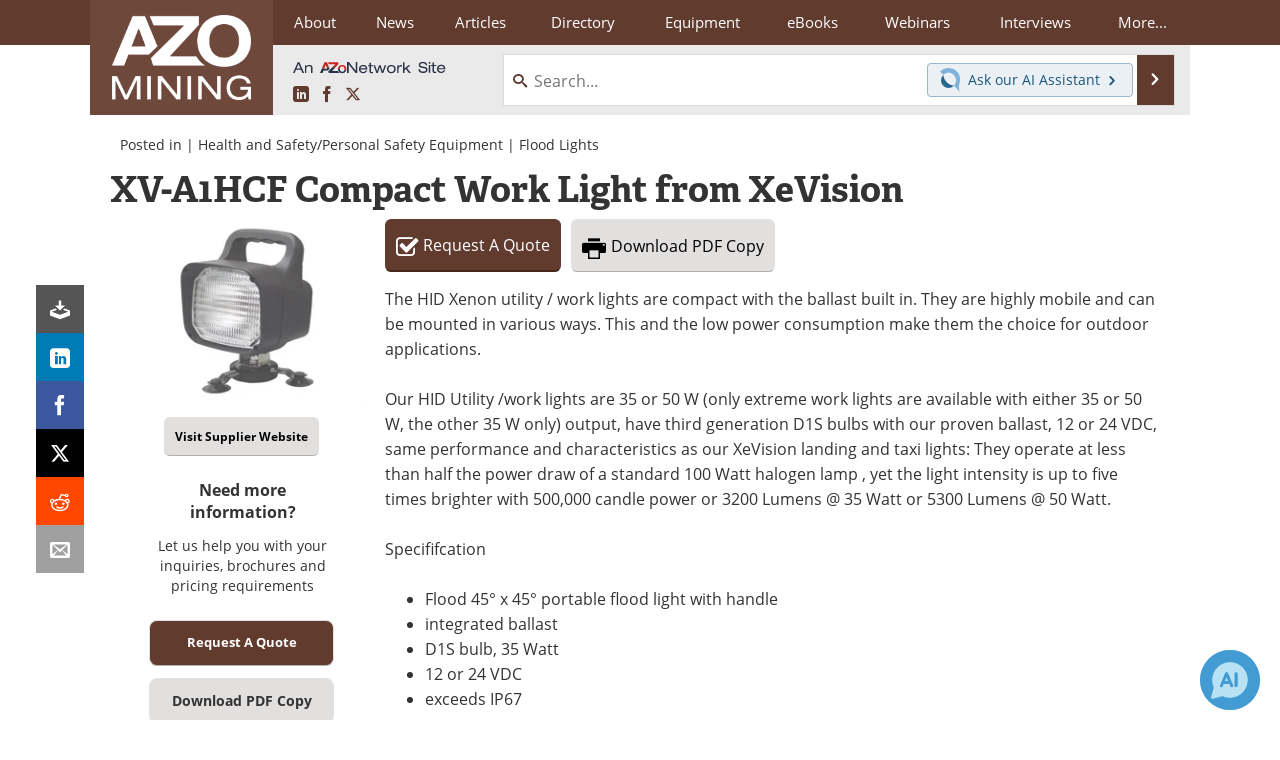

--- FILE ---
content_type: text/javascript; charset=utf-8
request_url: https://www.azointel.com/client-event.axd?type=impression&page-url=https%3A%2F%2Fwww.azomining.com%2Fequipment-details.aspx%3FEquipID%3D168&page-title=XV-A1HCF%20Compact%20Work%20Light%20from%20XeVision%20%3A%20Quote%2C%20RFQ%2C%20Price%20and%20Buy&account-id=azo-rwptzvdjusxpzftcmp&hostname=www.azomining.com&script-id=azo_jsonp_cb_1&r=0.3736526122861832
body_size: -73
content:
 AZoIntelUtils.receiveInitialPingResponse( {"ImpressionId":"f5748c25-0b17-4d9a-9a97-817430044065","Azotgv":"1|0|11|8d5a0abb4f4943bd991058162949039a","ResourceAccessItems":[],"ScriptId":"azo_jsonp_cb_1","IsSuccess":true,"Message":null} ); 

--- FILE ---
content_type: text/javascript; charset=utf-8
request_url: https://www.azointel.com/client-event.axd?impression-id=f5748c25-0b17-4d9a-9a97-817430044065&type=updateimpressiondata&ngvpi=8d5a0abb4f4943bd991058162949039a&ingvnwv=0&wid=11&account-id=azo-rwptzvdjusxpzftcmp&hostname=www.azomining.com&script-id=azo_jsonp_cb_2&r=0.23407105547979046
body_size: -233
content:
 AZoIntelUtils.receiveUpdateImpressionDataResponse( {"Azotgv":"1|1|11|8d5a0abb4f4943bd991058162949039a","ScriptId":"azo_jsonp_cb_2","IsSuccess":true,"Message":null} ); 